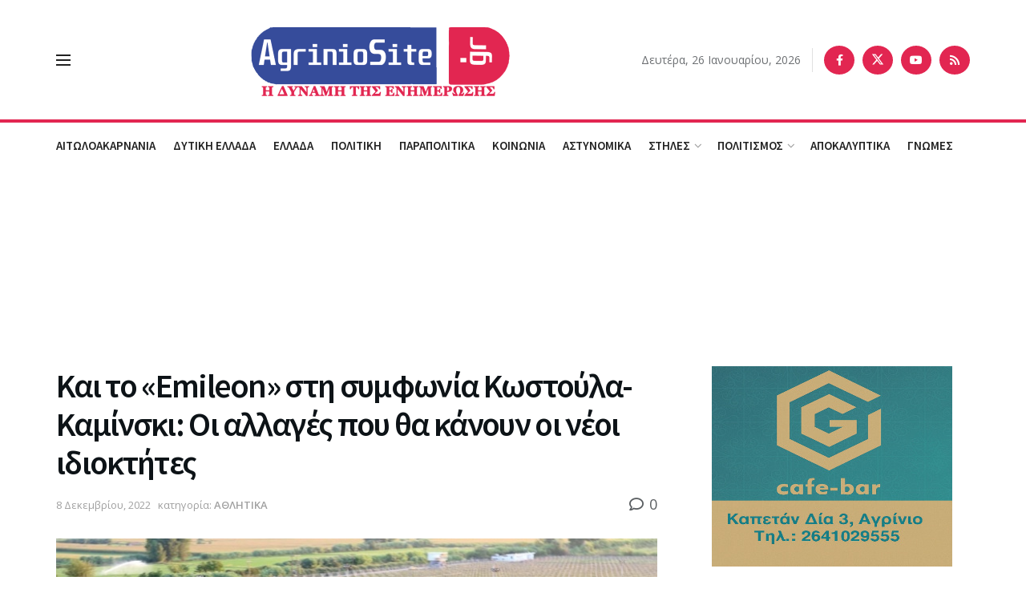

--- FILE ---
content_type: text/html; charset=utf-8
request_url: https://www.google.com/recaptcha/api2/anchor?ar=1&k=6LcjhYsUAAAAAMhcpfMenZLwdF3v7LCg1mQ5Bevl&co=aHR0cHM6Ly93d3cuYWdyaW5pb3NpdGUuZ3I6NDQz&hl=en&v=N67nZn4AqZkNcbeMu4prBgzg&size=invisible&anchor-ms=20000&execute-ms=30000&cb=aqeyy41l3m3f
body_size: 48716
content:
<!DOCTYPE HTML><html dir="ltr" lang="en"><head><meta http-equiv="Content-Type" content="text/html; charset=UTF-8">
<meta http-equiv="X-UA-Compatible" content="IE=edge">
<title>reCAPTCHA</title>
<style type="text/css">
/* cyrillic-ext */
@font-face {
  font-family: 'Roboto';
  font-style: normal;
  font-weight: 400;
  font-stretch: 100%;
  src: url(//fonts.gstatic.com/s/roboto/v48/KFO7CnqEu92Fr1ME7kSn66aGLdTylUAMa3GUBHMdazTgWw.woff2) format('woff2');
  unicode-range: U+0460-052F, U+1C80-1C8A, U+20B4, U+2DE0-2DFF, U+A640-A69F, U+FE2E-FE2F;
}
/* cyrillic */
@font-face {
  font-family: 'Roboto';
  font-style: normal;
  font-weight: 400;
  font-stretch: 100%;
  src: url(//fonts.gstatic.com/s/roboto/v48/KFO7CnqEu92Fr1ME7kSn66aGLdTylUAMa3iUBHMdazTgWw.woff2) format('woff2');
  unicode-range: U+0301, U+0400-045F, U+0490-0491, U+04B0-04B1, U+2116;
}
/* greek-ext */
@font-face {
  font-family: 'Roboto';
  font-style: normal;
  font-weight: 400;
  font-stretch: 100%;
  src: url(//fonts.gstatic.com/s/roboto/v48/KFO7CnqEu92Fr1ME7kSn66aGLdTylUAMa3CUBHMdazTgWw.woff2) format('woff2');
  unicode-range: U+1F00-1FFF;
}
/* greek */
@font-face {
  font-family: 'Roboto';
  font-style: normal;
  font-weight: 400;
  font-stretch: 100%;
  src: url(//fonts.gstatic.com/s/roboto/v48/KFO7CnqEu92Fr1ME7kSn66aGLdTylUAMa3-UBHMdazTgWw.woff2) format('woff2');
  unicode-range: U+0370-0377, U+037A-037F, U+0384-038A, U+038C, U+038E-03A1, U+03A3-03FF;
}
/* math */
@font-face {
  font-family: 'Roboto';
  font-style: normal;
  font-weight: 400;
  font-stretch: 100%;
  src: url(//fonts.gstatic.com/s/roboto/v48/KFO7CnqEu92Fr1ME7kSn66aGLdTylUAMawCUBHMdazTgWw.woff2) format('woff2');
  unicode-range: U+0302-0303, U+0305, U+0307-0308, U+0310, U+0312, U+0315, U+031A, U+0326-0327, U+032C, U+032F-0330, U+0332-0333, U+0338, U+033A, U+0346, U+034D, U+0391-03A1, U+03A3-03A9, U+03B1-03C9, U+03D1, U+03D5-03D6, U+03F0-03F1, U+03F4-03F5, U+2016-2017, U+2034-2038, U+203C, U+2040, U+2043, U+2047, U+2050, U+2057, U+205F, U+2070-2071, U+2074-208E, U+2090-209C, U+20D0-20DC, U+20E1, U+20E5-20EF, U+2100-2112, U+2114-2115, U+2117-2121, U+2123-214F, U+2190, U+2192, U+2194-21AE, U+21B0-21E5, U+21F1-21F2, U+21F4-2211, U+2213-2214, U+2216-22FF, U+2308-230B, U+2310, U+2319, U+231C-2321, U+2336-237A, U+237C, U+2395, U+239B-23B7, U+23D0, U+23DC-23E1, U+2474-2475, U+25AF, U+25B3, U+25B7, U+25BD, U+25C1, U+25CA, U+25CC, U+25FB, U+266D-266F, U+27C0-27FF, U+2900-2AFF, U+2B0E-2B11, U+2B30-2B4C, U+2BFE, U+3030, U+FF5B, U+FF5D, U+1D400-1D7FF, U+1EE00-1EEFF;
}
/* symbols */
@font-face {
  font-family: 'Roboto';
  font-style: normal;
  font-weight: 400;
  font-stretch: 100%;
  src: url(//fonts.gstatic.com/s/roboto/v48/KFO7CnqEu92Fr1ME7kSn66aGLdTylUAMaxKUBHMdazTgWw.woff2) format('woff2');
  unicode-range: U+0001-000C, U+000E-001F, U+007F-009F, U+20DD-20E0, U+20E2-20E4, U+2150-218F, U+2190, U+2192, U+2194-2199, U+21AF, U+21E6-21F0, U+21F3, U+2218-2219, U+2299, U+22C4-22C6, U+2300-243F, U+2440-244A, U+2460-24FF, U+25A0-27BF, U+2800-28FF, U+2921-2922, U+2981, U+29BF, U+29EB, U+2B00-2BFF, U+4DC0-4DFF, U+FFF9-FFFB, U+10140-1018E, U+10190-1019C, U+101A0, U+101D0-101FD, U+102E0-102FB, U+10E60-10E7E, U+1D2C0-1D2D3, U+1D2E0-1D37F, U+1F000-1F0FF, U+1F100-1F1AD, U+1F1E6-1F1FF, U+1F30D-1F30F, U+1F315, U+1F31C, U+1F31E, U+1F320-1F32C, U+1F336, U+1F378, U+1F37D, U+1F382, U+1F393-1F39F, U+1F3A7-1F3A8, U+1F3AC-1F3AF, U+1F3C2, U+1F3C4-1F3C6, U+1F3CA-1F3CE, U+1F3D4-1F3E0, U+1F3ED, U+1F3F1-1F3F3, U+1F3F5-1F3F7, U+1F408, U+1F415, U+1F41F, U+1F426, U+1F43F, U+1F441-1F442, U+1F444, U+1F446-1F449, U+1F44C-1F44E, U+1F453, U+1F46A, U+1F47D, U+1F4A3, U+1F4B0, U+1F4B3, U+1F4B9, U+1F4BB, U+1F4BF, U+1F4C8-1F4CB, U+1F4D6, U+1F4DA, U+1F4DF, U+1F4E3-1F4E6, U+1F4EA-1F4ED, U+1F4F7, U+1F4F9-1F4FB, U+1F4FD-1F4FE, U+1F503, U+1F507-1F50B, U+1F50D, U+1F512-1F513, U+1F53E-1F54A, U+1F54F-1F5FA, U+1F610, U+1F650-1F67F, U+1F687, U+1F68D, U+1F691, U+1F694, U+1F698, U+1F6AD, U+1F6B2, U+1F6B9-1F6BA, U+1F6BC, U+1F6C6-1F6CF, U+1F6D3-1F6D7, U+1F6E0-1F6EA, U+1F6F0-1F6F3, U+1F6F7-1F6FC, U+1F700-1F7FF, U+1F800-1F80B, U+1F810-1F847, U+1F850-1F859, U+1F860-1F887, U+1F890-1F8AD, U+1F8B0-1F8BB, U+1F8C0-1F8C1, U+1F900-1F90B, U+1F93B, U+1F946, U+1F984, U+1F996, U+1F9E9, U+1FA00-1FA6F, U+1FA70-1FA7C, U+1FA80-1FA89, U+1FA8F-1FAC6, U+1FACE-1FADC, U+1FADF-1FAE9, U+1FAF0-1FAF8, U+1FB00-1FBFF;
}
/* vietnamese */
@font-face {
  font-family: 'Roboto';
  font-style: normal;
  font-weight: 400;
  font-stretch: 100%;
  src: url(//fonts.gstatic.com/s/roboto/v48/KFO7CnqEu92Fr1ME7kSn66aGLdTylUAMa3OUBHMdazTgWw.woff2) format('woff2');
  unicode-range: U+0102-0103, U+0110-0111, U+0128-0129, U+0168-0169, U+01A0-01A1, U+01AF-01B0, U+0300-0301, U+0303-0304, U+0308-0309, U+0323, U+0329, U+1EA0-1EF9, U+20AB;
}
/* latin-ext */
@font-face {
  font-family: 'Roboto';
  font-style: normal;
  font-weight: 400;
  font-stretch: 100%;
  src: url(//fonts.gstatic.com/s/roboto/v48/KFO7CnqEu92Fr1ME7kSn66aGLdTylUAMa3KUBHMdazTgWw.woff2) format('woff2');
  unicode-range: U+0100-02BA, U+02BD-02C5, U+02C7-02CC, U+02CE-02D7, U+02DD-02FF, U+0304, U+0308, U+0329, U+1D00-1DBF, U+1E00-1E9F, U+1EF2-1EFF, U+2020, U+20A0-20AB, U+20AD-20C0, U+2113, U+2C60-2C7F, U+A720-A7FF;
}
/* latin */
@font-face {
  font-family: 'Roboto';
  font-style: normal;
  font-weight: 400;
  font-stretch: 100%;
  src: url(//fonts.gstatic.com/s/roboto/v48/KFO7CnqEu92Fr1ME7kSn66aGLdTylUAMa3yUBHMdazQ.woff2) format('woff2');
  unicode-range: U+0000-00FF, U+0131, U+0152-0153, U+02BB-02BC, U+02C6, U+02DA, U+02DC, U+0304, U+0308, U+0329, U+2000-206F, U+20AC, U+2122, U+2191, U+2193, U+2212, U+2215, U+FEFF, U+FFFD;
}
/* cyrillic-ext */
@font-face {
  font-family: 'Roboto';
  font-style: normal;
  font-weight: 500;
  font-stretch: 100%;
  src: url(//fonts.gstatic.com/s/roboto/v48/KFO7CnqEu92Fr1ME7kSn66aGLdTylUAMa3GUBHMdazTgWw.woff2) format('woff2');
  unicode-range: U+0460-052F, U+1C80-1C8A, U+20B4, U+2DE0-2DFF, U+A640-A69F, U+FE2E-FE2F;
}
/* cyrillic */
@font-face {
  font-family: 'Roboto';
  font-style: normal;
  font-weight: 500;
  font-stretch: 100%;
  src: url(//fonts.gstatic.com/s/roboto/v48/KFO7CnqEu92Fr1ME7kSn66aGLdTylUAMa3iUBHMdazTgWw.woff2) format('woff2');
  unicode-range: U+0301, U+0400-045F, U+0490-0491, U+04B0-04B1, U+2116;
}
/* greek-ext */
@font-face {
  font-family: 'Roboto';
  font-style: normal;
  font-weight: 500;
  font-stretch: 100%;
  src: url(//fonts.gstatic.com/s/roboto/v48/KFO7CnqEu92Fr1ME7kSn66aGLdTylUAMa3CUBHMdazTgWw.woff2) format('woff2');
  unicode-range: U+1F00-1FFF;
}
/* greek */
@font-face {
  font-family: 'Roboto';
  font-style: normal;
  font-weight: 500;
  font-stretch: 100%;
  src: url(//fonts.gstatic.com/s/roboto/v48/KFO7CnqEu92Fr1ME7kSn66aGLdTylUAMa3-UBHMdazTgWw.woff2) format('woff2');
  unicode-range: U+0370-0377, U+037A-037F, U+0384-038A, U+038C, U+038E-03A1, U+03A3-03FF;
}
/* math */
@font-face {
  font-family: 'Roboto';
  font-style: normal;
  font-weight: 500;
  font-stretch: 100%;
  src: url(//fonts.gstatic.com/s/roboto/v48/KFO7CnqEu92Fr1ME7kSn66aGLdTylUAMawCUBHMdazTgWw.woff2) format('woff2');
  unicode-range: U+0302-0303, U+0305, U+0307-0308, U+0310, U+0312, U+0315, U+031A, U+0326-0327, U+032C, U+032F-0330, U+0332-0333, U+0338, U+033A, U+0346, U+034D, U+0391-03A1, U+03A3-03A9, U+03B1-03C9, U+03D1, U+03D5-03D6, U+03F0-03F1, U+03F4-03F5, U+2016-2017, U+2034-2038, U+203C, U+2040, U+2043, U+2047, U+2050, U+2057, U+205F, U+2070-2071, U+2074-208E, U+2090-209C, U+20D0-20DC, U+20E1, U+20E5-20EF, U+2100-2112, U+2114-2115, U+2117-2121, U+2123-214F, U+2190, U+2192, U+2194-21AE, U+21B0-21E5, U+21F1-21F2, U+21F4-2211, U+2213-2214, U+2216-22FF, U+2308-230B, U+2310, U+2319, U+231C-2321, U+2336-237A, U+237C, U+2395, U+239B-23B7, U+23D0, U+23DC-23E1, U+2474-2475, U+25AF, U+25B3, U+25B7, U+25BD, U+25C1, U+25CA, U+25CC, U+25FB, U+266D-266F, U+27C0-27FF, U+2900-2AFF, U+2B0E-2B11, U+2B30-2B4C, U+2BFE, U+3030, U+FF5B, U+FF5D, U+1D400-1D7FF, U+1EE00-1EEFF;
}
/* symbols */
@font-face {
  font-family: 'Roboto';
  font-style: normal;
  font-weight: 500;
  font-stretch: 100%;
  src: url(//fonts.gstatic.com/s/roboto/v48/KFO7CnqEu92Fr1ME7kSn66aGLdTylUAMaxKUBHMdazTgWw.woff2) format('woff2');
  unicode-range: U+0001-000C, U+000E-001F, U+007F-009F, U+20DD-20E0, U+20E2-20E4, U+2150-218F, U+2190, U+2192, U+2194-2199, U+21AF, U+21E6-21F0, U+21F3, U+2218-2219, U+2299, U+22C4-22C6, U+2300-243F, U+2440-244A, U+2460-24FF, U+25A0-27BF, U+2800-28FF, U+2921-2922, U+2981, U+29BF, U+29EB, U+2B00-2BFF, U+4DC0-4DFF, U+FFF9-FFFB, U+10140-1018E, U+10190-1019C, U+101A0, U+101D0-101FD, U+102E0-102FB, U+10E60-10E7E, U+1D2C0-1D2D3, U+1D2E0-1D37F, U+1F000-1F0FF, U+1F100-1F1AD, U+1F1E6-1F1FF, U+1F30D-1F30F, U+1F315, U+1F31C, U+1F31E, U+1F320-1F32C, U+1F336, U+1F378, U+1F37D, U+1F382, U+1F393-1F39F, U+1F3A7-1F3A8, U+1F3AC-1F3AF, U+1F3C2, U+1F3C4-1F3C6, U+1F3CA-1F3CE, U+1F3D4-1F3E0, U+1F3ED, U+1F3F1-1F3F3, U+1F3F5-1F3F7, U+1F408, U+1F415, U+1F41F, U+1F426, U+1F43F, U+1F441-1F442, U+1F444, U+1F446-1F449, U+1F44C-1F44E, U+1F453, U+1F46A, U+1F47D, U+1F4A3, U+1F4B0, U+1F4B3, U+1F4B9, U+1F4BB, U+1F4BF, U+1F4C8-1F4CB, U+1F4D6, U+1F4DA, U+1F4DF, U+1F4E3-1F4E6, U+1F4EA-1F4ED, U+1F4F7, U+1F4F9-1F4FB, U+1F4FD-1F4FE, U+1F503, U+1F507-1F50B, U+1F50D, U+1F512-1F513, U+1F53E-1F54A, U+1F54F-1F5FA, U+1F610, U+1F650-1F67F, U+1F687, U+1F68D, U+1F691, U+1F694, U+1F698, U+1F6AD, U+1F6B2, U+1F6B9-1F6BA, U+1F6BC, U+1F6C6-1F6CF, U+1F6D3-1F6D7, U+1F6E0-1F6EA, U+1F6F0-1F6F3, U+1F6F7-1F6FC, U+1F700-1F7FF, U+1F800-1F80B, U+1F810-1F847, U+1F850-1F859, U+1F860-1F887, U+1F890-1F8AD, U+1F8B0-1F8BB, U+1F8C0-1F8C1, U+1F900-1F90B, U+1F93B, U+1F946, U+1F984, U+1F996, U+1F9E9, U+1FA00-1FA6F, U+1FA70-1FA7C, U+1FA80-1FA89, U+1FA8F-1FAC6, U+1FACE-1FADC, U+1FADF-1FAE9, U+1FAF0-1FAF8, U+1FB00-1FBFF;
}
/* vietnamese */
@font-face {
  font-family: 'Roboto';
  font-style: normal;
  font-weight: 500;
  font-stretch: 100%;
  src: url(//fonts.gstatic.com/s/roboto/v48/KFO7CnqEu92Fr1ME7kSn66aGLdTylUAMa3OUBHMdazTgWw.woff2) format('woff2');
  unicode-range: U+0102-0103, U+0110-0111, U+0128-0129, U+0168-0169, U+01A0-01A1, U+01AF-01B0, U+0300-0301, U+0303-0304, U+0308-0309, U+0323, U+0329, U+1EA0-1EF9, U+20AB;
}
/* latin-ext */
@font-face {
  font-family: 'Roboto';
  font-style: normal;
  font-weight: 500;
  font-stretch: 100%;
  src: url(//fonts.gstatic.com/s/roboto/v48/KFO7CnqEu92Fr1ME7kSn66aGLdTylUAMa3KUBHMdazTgWw.woff2) format('woff2');
  unicode-range: U+0100-02BA, U+02BD-02C5, U+02C7-02CC, U+02CE-02D7, U+02DD-02FF, U+0304, U+0308, U+0329, U+1D00-1DBF, U+1E00-1E9F, U+1EF2-1EFF, U+2020, U+20A0-20AB, U+20AD-20C0, U+2113, U+2C60-2C7F, U+A720-A7FF;
}
/* latin */
@font-face {
  font-family: 'Roboto';
  font-style: normal;
  font-weight: 500;
  font-stretch: 100%;
  src: url(//fonts.gstatic.com/s/roboto/v48/KFO7CnqEu92Fr1ME7kSn66aGLdTylUAMa3yUBHMdazQ.woff2) format('woff2');
  unicode-range: U+0000-00FF, U+0131, U+0152-0153, U+02BB-02BC, U+02C6, U+02DA, U+02DC, U+0304, U+0308, U+0329, U+2000-206F, U+20AC, U+2122, U+2191, U+2193, U+2212, U+2215, U+FEFF, U+FFFD;
}
/* cyrillic-ext */
@font-face {
  font-family: 'Roboto';
  font-style: normal;
  font-weight: 900;
  font-stretch: 100%;
  src: url(//fonts.gstatic.com/s/roboto/v48/KFO7CnqEu92Fr1ME7kSn66aGLdTylUAMa3GUBHMdazTgWw.woff2) format('woff2');
  unicode-range: U+0460-052F, U+1C80-1C8A, U+20B4, U+2DE0-2DFF, U+A640-A69F, U+FE2E-FE2F;
}
/* cyrillic */
@font-face {
  font-family: 'Roboto';
  font-style: normal;
  font-weight: 900;
  font-stretch: 100%;
  src: url(//fonts.gstatic.com/s/roboto/v48/KFO7CnqEu92Fr1ME7kSn66aGLdTylUAMa3iUBHMdazTgWw.woff2) format('woff2');
  unicode-range: U+0301, U+0400-045F, U+0490-0491, U+04B0-04B1, U+2116;
}
/* greek-ext */
@font-face {
  font-family: 'Roboto';
  font-style: normal;
  font-weight: 900;
  font-stretch: 100%;
  src: url(//fonts.gstatic.com/s/roboto/v48/KFO7CnqEu92Fr1ME7kSn66aGLdTylUAMa3CUBHMdazTgWw.woff2) format('woff2');
  unicode-range: U+1F00-1FFF;
}
/* greek */
@font-face {
  font-family: 'Roboto';
  font-style: normal;
  font-weight: 900;
  font-stretch: 100%;
  src: url(//fonts.gstatic.com/s/roboto/v48/KFO7CnqEu92Fr1ME7kSn66aGLdTylUAMa3-UBHMdazTgWw.woff2) format('woff2');
  unicode-range: U+0370-0377, U+037A-037F, U+0384-038A, U+038C, U+038E-03A1, U+03A3-03FF;
}
/* math */
@font-face {
  font-family: 'Roboto';
  font-style: normal;
  font-weight: 900;
  font-stretch: 100%;
  src: url(//fonts.gstatic.com/s/roboto/v48/KFO7CnqEu92Fr1ME7kSn66aGLdTylUAMawCUBHMdazTgWw.woff2) format('woff2');
  unicode-range: U+0302-0303, U+0305, U+0307-0308, U+0310, U+0312, U+0315, U+031A, U+0326-0327, U+032C, U+032F-0330, U+0332-0333, U+0338, U+033A, U+0346, U+034D, U+0391-03A1, U+03A3-03A9, U+03B1-03C9, U+03D1, U+03D5-03D6, U+03F0-03F1, U+03F4-03F5, U+2016-2017, U+2034-2038, U+203C, U+2040, U+2043, U+2047, U+2050, U+2057, U+205F, U+2070-2071, U+2074-208E, U+2090-209C, U+20D0-20DC, U+20E1, U+20E5-20EF, U+2100-2112, U+2114-2115, U+2117-2121, U+2123-214F, U+2190, U+2192, U+2194-21AE, U+21B0-21E5, U+21F1-21F2, U+21F4-2211, U+2213-2214, U+2216-22FF, U+2308-230B, U+2310, U+2319, U+231C-2321, U+2336-237A, U+237C, U+2395, U+239B-23B7, U+23D0, U+23DC-23E1, U+2474-2475, U+25AF, U+25B3, U+25B7, U+25BD, U+25C1, U+25CA, U+25CC, U+25FB, U+266D-266F, U+27C0-27FF, U+2900-2AFF, U+2B0E-2B11, U+2B30-2B4C, U+2BFE, U+3030, U+FF5B, U+FF5D, U+1D400-1D7FF, U+1EE00-1EEFF;
}
/* symbols */
@font-face {
  font-family: 'Roboto';
  font-style: normal;
  font-weight: 900;
  font-stretch: 100%;
  src: url(//fonts.gstatic.com/s/roboto/v48/KFO7CnqEu92Fr1ME7kSn66aGLdTylUAMaxKUBHMdazTgWw.woff2) format('woff2');
  unicode-range: U+0001-000C, U+000E-001F, U+007F-009F, U+20DD-20E0, U+20E2-20E4, U+2150-218F, U+2190, U+2192, U+2194-2199, U+21AF, U+21E6-21F0, U+21F3, U+2218-2219, U+2299, U+22C4-22C6, U+2300-243F, U+2440-244A, U+2460-24FF, U+25A0-27BF, U+2800-28FF, U+2921-2922, U+2981, U+29BF, U+29EB, U+2B00-2BFF, U+4DC0-4DFF, U+FFF9-FFFB, U+10140-1018E, U+10190-1019C, U+101A0, U+101D0-101FD, U+102E0-102FB, U+10E60-10E7E, U+1D2C0-1D2D3, U+1D2E0-1D37F, U+1F000-1F0FF, U+1F100-1F1AD, U+1F1E6-1F1FF, U+1F30D-1F30F, U+1F315, U+1F31C, U+1F31E, U+1F320-1F32C, U+1F336, U+1F378, U+1F37D, U+1F382, U+1F393-1F39F, U+1F3A7-1F3A8, U+1F3AC-1F3AF, U+1F3C2, U+1F3C4-1F3C6, U+1F3CA-1F3CE, U+1F3D4-1F3E0, U+1F3ED, U+1F3F1-1F3F3, U+1F3F5-1F3F7, U+1F408, U+1F415, U+1F41F, U+1F426, U+1F43F, U+1F441-1F442, U+1F444, U+1F446-1F449, U+1F44C-1F44E, U+1F453, U+1F46A, U+1F47D, U+1F4A3, U+1F4B0, U+1F4B3, U+1F4B9, U+1F4BB, U+1F4BF, U+1F4C8-1F4CB, U+1F4D6, U+1F4DA, U+1F4DF, U+1F4E3-1F4E6, U+1F4EA-1F4ED, U+1F4F7, U+1F4F9-1F4FB, U+1F4FD-1F4FE, U+1F503, U+1F507-1F50B, U+1F50D, U+1F512-1F513, U+1F53E-1F54A, U+1F54F-1F5FA, U+1F610, U+1F650-1F67F, U+1F687, U+1F68D, U+1F691, U+1F694, U+1F698, U+1F6AD, U+1F6B2, U+1F6B9-1F6BA, U+1F6BC, U+1F6C6-1F6CF, U+1F6D3-1F6D7, U+1F6E0-1F6EA, U+1F6F0-1F6F3, U+1F6F7-1F6FC, U+1F700-1F7FF, U+1F800-1F80B, U+1F810-1F847, U+1F850-1F859, U+1F860-1F887, U+1F890-1F8AD, U+1F8B0-1F8BB, U+1F8C0-1F8C1, U+1F900-1F90B, U+1F93B, U+1F946, U+1F984, U+1F996, U+1F9E9, U+1FA00-1FA6F, U+1FA70-1FA7C, U+1FA80-1FA89, U+1FA8F-1FAC6, U+1FACE-1FADC, U+1FADF-1FAE9, U+1FAF0-1FAF8, U+1FB00-1FBFF;
}
/* vietnamese */
@font-face {
  font-family: 'Roboto';
  font-style: normal;
  font-weight: 900;
  font-stretch: 100%;
  src: url(//fonts.gstatic.com/s/roboto/v48/KFO7CnqEu92Fr1ME7kSn66aGLdTylUAMa3OUBHMdazTgWw.woff2) format('woff2');
  unicode-range: U+0102-0103, U+0110-0111, U+0128-0129, U+0168-0169, U+01A0-01A1, U+01AF-01B0, U+0300-0301, U+0303-0304, U+0308-0309, U+0323, U+0329, U+1EA0-1EF9, U+20AB;
}
/* latin-ext */
@font-face {
  font-family: 'Roboto';
  font-style: normal;
  font-weight: 900;
  font-stretch: 100%;
  src: url(//fonts.gstatic.com/s/roboto/v48/KFO7CnqEu92Fr1ME7kSn66aGLdTylUAMa3KUBHMdazTgWw.woff2) format('woff2');
  unicode-range: U+0100-02BA, U+02BD-02C5, U+02C7-02CC, U+02CE-02D7, U+02DD-02FF, U+0304, U+0308, U+0329, U+1D00-1DBF, U+1E00-1E9F, U+1EF2-1EFF, U+2020, U+20A0-20AB, U+20AD-20C0, U+2113, U+2C60-2C7F, U+A720-A7FF;
}
/* latin */
@font-face {
  font-family: 'Roboto';
  font-style: normal;
  font-weight: 900;
  font-stretch: 100%;
  src: url(//fonts.gstatic.com/s/roboto/v48/KFO7CnqEu92Fr1ME7kSn66aGLdTylUAMa3yUBHMdazQ.woff2) format('woff2');
  unicode-range: U+0000-00FF, U+0131, U+0152-0153, U+02BB-02BC, U+02C6, U+02DA, U+02DC, U+0304, U+0308, U+0329, U+2000-206F, U+20AC, U+2122, U+2191, U+2193, U+2212, U+2215, U+FEFF, U+FFFD;
}

</style>
<link rel="stylesheet" type="text/css" href="https://www.gstatic.com/recaptcha/releases/N67nZn4AqZkNcbeMu4prBgzg/styles__ltr.css">
<script nonce="0X57d9NE2AW3ik217Ls9mQ" type="text/javascript">window['__recaptcha_api'] = 'https://www.google.com/recaptcha/api2/';</script>
<script type="text/javascript" src="https://www.gstatic.com/recaptcha/releases/N67nZn4AqZkNcbeMu4prBgzg/recaptcha__en.js" nonce="0X57d9NE2AW3ik217Ls9mQ">
      
    </script></head>
<body><div id="rc-anchor-alert" class="rc-anchor-alert"></div>
<input type="hidden" id="recaptcha-token" value="[base64]">
<script type="text/javascript" nonce="0X57d9NE2AW3ik217Ls9mQ">
      recaptcha.anchor.Main.init("[\x22ainput\x22,[\x22bgdata\x22,\x22\x22,\[base64]/[base64]/[base64]/[base64]/[base64]/[base64]/KGcoTywyNTMsTy5PKSxVRyhPLEMpKTpnKE8sMjUzLEMpLE8pKSxsKSksTykpfSxieT1mdW5jdGlvbihDLE8sdSxsKXtmb3IobD0odT1SKEMpLDApO08+MDtPLS0pbD1sPDw4fFooQyk7ZyhDLHUsbCl9LFVHPWZ1bmN0aW9uKEMsTyl7Qy5pLmxlbmd0aD4xMDQ/[base64]/[base64]/[base64]/[base64]/[base64]/[base64]/[base64]\\u003d\x22,\[base64]\\u003d\x22,\x22w4/ChhXDuFIXMsO/wrZ5VsO/w77DksKpwqtsAX0DwrXCvsOWbilMVjHCsS4fY8O7ccKcKVdDw7rDszDDucK4fcOgcMKnNcOYYMKMJ8Okwr1JwpxfIADDgD0zKGnDtAHDvgEwwqUuASJXRTU0JRfCvsKsasOPCsKkw5zDoS/CgBzDrMOKwqTDrWxEw6rCu8O7w4QMHsKeZsOuwp/CoDzClA7DhD8HTsK1YG3Dtw5/PcKIw6kSw7lyecK6ajIgw5rCkQF1bzMdw4PDhsKSDy/[base64]/CpcKXY8ODb8OtPsOQKjkBwrIHw7VdF8OBwoseXBvDjMKxFMKOaQfCv8O8wpzDtxrCrcK4w7MDwoo0wpcSw4bCswsBPsKpSFdiDsKDw5ZqETs/woPCiy3CmSVBw4bDmlfDvV7CqFNVw4QRwrzDs2hVNm7DnG3CgcK5w4xbw6NlLsKew5TDl0TDr8ONwo9Sw5fDk8Orw6TCnj7DvsKNw4UERcOnfDPCo8O4w5dnYkBjw5gLd8OLwp7CqFvDgcOMw5PCqizCpMO0SGjDsWDChC/CqxpOFMKJacKVcMKUXMK8w5h0QsK9X1FuwrV4I8KOw6rDsAkMO1theVI8w5TDsMKQw5YueMOlLg8aUyZgcsKJCUtSFhVdBTl7wpQ+eMONw7cgwpnCpcONwqxbZT5FGMKew5h1wqzDj8O2TcOeQ8Olw5/CqMKdP1gPwpnCp8KCGMKKd8KqwpTCiMOaw4pkWWswSsOiRRt4FUQjw5vCsMKreGhpVnNtMcK9wpx/w7l8w5YMwow/w6PClGoqBcOtw7QdVMO1wq/DmAIOw5XDl3jCu8K2d0rCjMOqVTgnw4Ruw51ww6BaV8K8f8OnK2bCr8O5H8KyTzIVYcO7wrY5w49hL8OsWEApwpXCtnwyCcK/FkvDmm7DmsKdw7nColNdbMKXD8K9KDbDrcOSPSvClcObX2LCj8KNSUXDmMKcKzzClhfDlyDCpwvDnVHDrCEhwpjCosO/RcKdw4AjwoRTwojCvMKBLFFJIRVjwoPDhMKlw4YcwobCiljCgBEQElrCisKmXgDDt8KwFlzDu8Kla0vDkQzDpMOWBRLClxnDpMKFwodufMOwLE9pw4pnwovCjcKIw6Z2Czwmw6HDrsK/M8OVwprDpsOMw7t3woMFLRRPCB/DjsKpX3jDj8OiwojCmGrCqTzDv8KHC8K6w6JnwoPCqHBYESMWw5nChTHDqsKSw6DCgk4Ewp8Kw79CR8OEwqTDtMOwLcK7wr9Qw7tmw65fGlIkTQLCj2bDqX7Dn8ONNsKXKwMmw5A0E8ODfzVrw5bDucOFSEnCkcKlMk9geMK6e8OWCH/DrjI0wphEPF7DoigrTknCjsK4NsOrwpzDomkFw7M5w7UuwpLDnDsgwqrDicOtwqVnwp3Dm8ODw4cjYMO0wrDDphMySsKHGMO7KhIXw5lydQXDmsOpb8KCwq0jXcK7bU/DkWLCgMKQwrTCssK9wpReJMKJf8KCworDiMONwq1/woHDkCDCncKUwpcyYA5lBz0awqLCusKBRcOufMKNa2jCoyzChcKgw54nwq0aAcKvXT5aw6fDkcOwH1YVXxvCp8KtHULDn2BhR8ObLcKfWikCwqzDt8Otwo/[base64]/DmcO1EDnDl09HdzB7VsO6U8K8WxjDuipbw700CCTDh8Kyw5fCicOHMgEdw5LDvkNUbzrCpsK5wpDCkMOKw5zCmcKYw7zDnMOzwq1ecnbCuMKWKSUUC8Ohw645w6PDhMOPw6/DpFHDkcKbwrPCv8Kkwr4AYcKbd3DDisO3a8KsRsO4wqjDvxduwr5VwoYZa8KbCDHDosKpw6HCmF/DvcOMwpzCtMOqVlQJw5PCv8ORwpzDkGR/w7ZcLsKRw6AJf8O3wqZww6VBRVMHZlrDg2NCIEARw4ZCw6/CpcKowo/DplZEwrtRwq8gP18sw5PDv8O5Q8OhRMKwbcOxQmAFwpNZw5HDmEDCjSTCvUgHJsKXw71KCMOcwrFCwozDglPDiGIHw4rDtcOgw5XCksO4JMOjwqrDpMKVwph8RcK2XgpYw6bCv8OxwpvCn10YABQBEsKbNkjCtcKheifDq8KMw6fDlMKsw6bChsO/ccOcw5PDksOGQ8KXcMKAwqkOJGrCjUhnUcKLw4zDosKbX8Ope8O0w48vJnvCjy7DhQt6KCVhVA9XB3EgwoM/w40mwo/[base64]/DrMOgX8KDwrHCqhLDj0A8w4DDhCpaYxh2O2fDphdRMMKDUCvDmMOawol+XwNHwps8woo/I37CrMKscnpNF2EHwoDCt8OpTS3Con/[base64]/DnhzCoMKmUMKIw5ZYw4fDnxU4Tk7DpAzCoVNUcXhgwofDpE/Co8OiNBjCn8K8a8KtUsKjaW7Ci8K8wqLDpMKpEjrCrknDmlQ8w77CjcKMwoXCmsKRw6ZQGR/DrcKswpMuEsKIwr7ClAXDs8OnwpjDrGlzScKJwpwTE8K6wqzCl3tRMHrDoQwQw6TDhcK/w74qdhHCrC9Ww7jCkXMqYmbDm2R1Y8ORwqchKcO2Ywxdw7vCqcKOw5PDvMOiw4HDj1nDu8Oswo7CtmLDksO9w63Cp8O/[base64]/[base64]/w7jCjnMgw7xnZCQSw5IxwoZOw4rCosOfR8KydW0SwqsXS8KvwojCnMOJU0rCjEIrw748w6HDvsO3H3bDlsOhc1vDncKVwprCrMO/w5DCqsKZTsOkI0DDjcKxLMK7wpIaHQTDs8OqwpF9Y8K/[base64]/fsKbw6gCJsK9w7h4PcKsw6DClyskCx/[base64]/Dt8KNbsK9NMK9wpZGdxjDjcKCAMOXS8OgwqvDrMK0wrPDnFbCsVo1PcOBY07CvMKAwoAIwpLChcKbwqHDvSg7w4MCwobCmF3Dowd1BhFuPMO8w6TDkcOZKcKOSMO2Z8KURntaUzB3AMKVwoszXirDicO8wqjCnlkgw7LClHtjBsKAXQDDucKaw7/DvsORcS9HEMKSXV7CrBcpw53DgsKWK8O4wo/[base64]/[base64]/DksOIwpTCsMKmKVPDgj97woAXa8K+GsOZRBjCo3QnfkMywpnCv3IqDzVKeMKfI8KDwpc5wodqc8KsOBHDvEXDrcKGckzDnE85GMKYw4bCsnfDvcO8w7diX0LCsMOHwqzDi3Z0w5bDtW7DnsOJw7TCnHrDnXLDvsOZw4t/I8KVB8Krw4ZBQkrCnxh1SMOywq5wwqHDiWHDvXvDjcOpwqTDhEzCqsKFw4LDiMKBUlhKBcKFwrbCssOrRD/Dh3bCpsOJB3rCtMKnR8OlwqXDi0DDkMOxw7XCui95w6Ijw6LCkcOrwpnClzNOIDTDmEHDu8KDDMKxEyFoEQwSUsK8wppVwqDCgnQOw4l2woFMNmhCw7QyRR/Ct0rDoDNCwpx+w7jCg8KFdcK6AwIqwp3CsMOPGz96wqUKw45fUQHDmsO4w7UUccO5wqTDqBAFKMOjwpDDiFdfwoxyDsOncH7Cl37Cv8Okw4EZw5/CkcKnwqnCkcKhaVbDrMKPwrgLFMOFw5TDv1ISwoVSGwM5wrR8w5TDmsONRgQUw6Row77Dr8KaO8K4wo9lwpZ/XsKdwo5kw4bDriVMfjtgwrg5w7/DksK+wrTCrUFdwodTwp3DgmXDrsOBwpw0aMOHPmXCgE0FL2jDpMOcCMKXw6NZYWnCjTs0WMOzw7DCusK2wqvCpMKFwrjDsMOzMhTDosKOc8K0wrfCiRhKEcO1w6zCpsKIwoPCl27CksOsOhJ1ZMOuGcKCdCZgUMOZPR3Co8KnClo7w6FcIVdHw5zCnMOUw7/CscOxGm0cwqcPwq9gw4LDnRJywrwMwr7DucOMYsKJwo/Cr3bCiMKbezMpf8Kvw7/DmWM+TX/DnWPDnQRWwpvDuMKYfFbDkigsKsOawprDsVPDu8Oxwp9fwosVL1gIH2R2w7LCr8KIwr5vOmDCpT3Dq8O1w4rDuyrDs8OqCTDDicKRFcOfTsOzwozCqAvCo8Kxw6PCtAzDicOVwprDvsOjw7gQw5AHRcKuTCvCocOGwq7Cj0TDo8O3w5vDoXo5AMODwq/DtiPCjSPCusK6SRTDoRrDisKKZXfCnAc7ecK0w5fDoFE9L1DCocKOwqcdTHlvwp/DnULCkXJfHwZuw5fChFo1HzAeKgrCkwNWw5LDqA/ClwzDmsOmw5vDn3U6woxRbMO1w5XCo8K3wpDCh04Lw6htw5rDqsKYW0ghwpDDrMOWw5vCgA7CrsOCJghQwpx/UlQJwprDiRUdwr1owo0PB8KIc31kwoVuccKBw7IGI8KowrjDmcOgwpAYw7DCocOWWMK0w7XDocOAH8O2UcK2w7gTwp3DmxlqDEjCqCIPFzDCisKCwo7DuMOWwoLCkMOvwq/CjX5Iw7HDp8KJw5vDti9+PsOZZQY1XSDCnGzDi0TDq8KZDMOmQzVBEsKFw6VhTsKqA8Kywq82OcKkwpvCr8KJwoo4S1YKfjYOwpjDiBAmNsKAcH3DmcOfb3rDogPCvcOew5oPw7fDlcOlwoEOUcK8w6MLwr7CvXvCjsOxwo4TecOpSDDDocOBai1KwpdLaEvDosKMw6/DtcKNwrFffMK+HngYw6NXw6lxw4jCkz8OL8Khwo/Dn8K+w6rCs8KtwqPDkz8TwrnCisO3w45dCcKTwoddw4LDqlzCncKww5HDt3kPwqxzw7jCmFPCrcKcwog+WMKmwr3DvsOlTAHClAdSwrTCpkpedcOHwpITRkXDusOFWGbClsOOWMKMEcKWHcKxPEnCr8O/wprCqMK0w4HChj1Cw606w4BMwp8dTMKvwrwZL03Ck8OXSjPCp1kDdxsiYhfDoMKvwp/CnMOkw6rCi1XDgEpePj/CjU1ETsKdw6LDg8OQwqPDtsOzH8KuShjDhMK3w64xwpVXNMOBCcO3Q8K/w6ROEBcXc8K+esK1w7XCiWtNem3Du8ODIUREQMKjUcOwF015B8KFwrh/[base64]/DncOHdsK6S8Oxw7zDpS9uZcK0IELDiMK0GMOUwrFwwo9Swql+IsKpw4JRa8OlDTJHwp94w5fDkmbDjW4gD0bDjG7DrWIQw4pVwpTDlH4Ew6/CmMO7wq8pVEfDhk/CsMOoF3jCicOpw7EoGcO4wrTDuA48w7UCwpnCjsOmw5AHw45AHlfCiBAPw41kwpLDlMKGN2fCpDc+J0nCvsOIwootw6HChTDDmsOyw4DDm8KPJxgfwrZFw5kOO8O/V8KSwpXCvMOEwqvDq8KLw4MsXB/CsmkScHZ5w6ZlFsKzw5B9wpVhwofDlMKBasOIJjPDgnnDihzCk8O3f0QPw6PCsMOHd2bDpX8wwprCq8KCw5zDg1VUwp4VAHLCh8Ovwp57wo9fwpx/woLCgyjDrsO5UwrDuE4qNDHCkMO1w5nDgsK2dUhjw7DDmsOxwrFOw5cdw4J7Mj7DmGXDqMKLwp7DqsKHw7Bpw5jCvUTCgiBcw7rCvMKpaUV8w7I1w4TCtVwnWMOBe8OnesORbMOKwqDDqFzDt8O0w5rDnVoOEcKDKcO5S1fDny9JScKoZcKswr3DoV4IYS/DkcOtwqPDrMKGwrs9ICvDrw3CuX8PYXZ6wqBwI8Opwq/Dn8K3wpnCkMOuw7nCrsKdH8KLw648AMKIDjkaQW3CscOrw7l/wp5dwq1yRMOEwqDCjCpGwogMXVlvw6l3woFGJMK9TsOfwp7Cu8Ofw54Ow4HCpsOXw6nDuMKGaWrDng/DhgBjczh6WHrCuMOJdcKnfMKAUcOhMsOtRMOXJcOuwo7DoQA2eMKMbWIAw4XCmQHCv8OKwrHCpibDnBshwp4Cwo/[base64]/DrMO0PiBrw6hyA8Kvw7w9wppHdcKCw6vCgzQcw6hQwrLDnnVtwpRbwrDDqhbDu1rCrMKXw4zCgsKMOcObwoLDv1Mmwr8ZwrlHwoAQf8Kfw7wTEl5UVDfDoVfDqsKHw5LCqUHDm8KBR3fDhMKzwo/DlcOswofCpsOEwp0ZwoxJwr5vQ2NiwpsZw4cIwr7DhhTCslNCPHthwpzCiyhdw4TCvcKiw47Dil4ePcOkwpZTw63ClMOYX8O2DEzCqQLCskjCjh9zwoFmwobDiCtwcsOoccK+f8Kbw6BNMmFJbiDDtcO1H2MhwpzClVnCuADDj8OxQsOvw5FzwoVfwqh/w53CjgPClQZsVUYzRX3Coh7DpBPDnxRuE8OhwrR3wqPDuGbCksKLwpHDrsKxRGTDvMKcwpUKwoHCo8KCwrcDW8KFfsOFw7nCtMOJwpV+wosAFsKtwoXCrsOwG8K9w5NsD8KYwrtuQXzDjT7DrsOVQMO7dcO2wpzDsBA/cMOZfcOKw7JMw7BQw7VPw6N+DMOKYErCvnphw444EH5aLGvCj8OYwrIMcsOdw4rDq8OTw4ZxBSJGMMO6wrF1w6UCfCZbXBnCu8KrGnfCtsK6w5QZDjHDj8K2wo3CqW3DilrDjsKGQ0nCsg0JaVPDrcOhw5nChMKsZ8OQCkJzwp4bw6/ClsK0w4DDsTEGQn9kCiVKw4BPwrUyw5wpY8KLwpd8wokowpDDhMOgHcKHGBRhXzXDg8OQw5UZIMKFwroWbMKfwpFtK8OwJsORKMO3KsO4wobCkSDDqMK1e2BWQ8Otw4ctwoPCq2ZMbcKzwrQaFRXCoiQHPEckfT3CisKPw67CiiDCtsKfw6hEw7Zewqx1JsKVwox/w6E3w4TCjXhIfcO2w6NBw5N/wq/CtFRvB3DDrMKvTzU+wo/[base64]/[base64]/CisKZwrvClnzDp2zClcO8w7DDqcKlEMOhEMK9w5R7EMK4wqMkwrPCpMKWasKSwo3DgFBZwprDgy8Jw4lJwq3CqgYNwpfDs8ONw51UKcKWTMO/QSnClgBId3MoGsOsI8K9w7UcMmXDlw7CtV/[base64]/[base64]/DvRlzw7fCq3cdw7HDt8OnRWXChwDDs1jCpSHCi8KqEMOUw6VaBMKkY8OQw5EKd8KxwrF+QMKjw619Y1bDkMKtYsOGw5BKwr54EMK4woLDhMOxwp/CicOLWh5rQVxcwrQVWUvCiHB8w5vCrkQodUXDjsKnHi04PXnDl8Kew7AZw6fDlknDnSvDphXCvsO6VkA8cHMeLFIqLcKlw7FrMBcFcMO6bcOKPcO/[base64]/ChMOcSBE9wrpcw6jCjzfCgcKtw6VsOhbCgMKRw5TCsSNWLcK/woTDsGvClsKZw5MrwpN2NkbDu8Kjw47Di2/CnsKuVMOeIQtewoDCkRVESh8Ywqp6w57ClsOVwpvDgcOvwpXDs3bCvcKUw6Vew6Uhw5xEMMKBw4PChkjCnCHCkRdDLMKxFcKcPzIVw4MWUMOkwrkuwr9qJsKBw48yw55dVsOCw51/RMOcC8O2w5o8wpkWFMOUwrdKbSBwUFlyw7IjKTrCuk5HwonDkVzDtMK6VhHDt8Kkw5PDgsOmwrgmwoFQBho7MgEvOcOqw4cHRnAuwqtpRsKMwoPDpMOORBPDvMKZw5htAyXCsDEdwpNDwptsL8K7wqXCpHc+ScOAw4UZwrDDihvCs8OBFMO/M8KOAnfDkUPCu8OKw57CuTgLLsOxw6zCiMKlElTDgsOLwrQZw5bDiMOBDMOUw4vCkcKpwovCucOOw57DqsOaV8ORw5HDmG98Y0TCucKlw4LDv8OXEjAwMsKhY2ZowpcVw47DoMO+wpbCq3LChUISw5tzDcKxC8OkGsKvwpw/w47DlWc+w59uw4vCksKVw4w7w6JEwq7DtsKPYhQ3wqthEMK7Q8OtWMOxRQzDvR8acsORwpLCl8OFwpl/woggwpB+woh8wp07eHHDpCh1aAPCqcKOw44JO8OBwqgiwrDClg7CmRNEw5vClMOlwqE4wpYafcOwwpEhUlRJT8KJbj7DiwjCgcOEwpRNwrlKwpDDjnTDoxFZDV42VcOnw7/DgsK0woFBa20xw7g9DjfDnlQ/[base64]/DnsO4TVHCjcOVwoJfUsK9EU41OMKew45vw7HDqsK2w6DCrRAeV8OYw7PDhMKxwoxLwrprdMKFdQ/Dg3XDjsKvwrPCocKnwq51worDp23CkHnCksKGw7xaQCtoZUbCsFzCrS/CiMKhwqnDvcOBWcOgRMK9wodXXMKdw5FGwpZ9wpYbw6V9JcO/[base64]/CkcOwwqMJw7jCp8Kzw6vDu8OWCwfDrsKaORnCkQjCslTCqMKHw6wKTsK/VjwYACFdFE0bw6bCuXQmw6/DiWXDtcO6wqAcw5bDqGMfOB/[base64]/X8K2woNpJgtMETQiw7BjwrNDwrHCumJ7QcOkX8KPW8Ogw4LDlSBnCcO+wo/Dp8K+wo7Cu8K1w4rDn110wpobLiDCv8Ktw4B/PcKYBmNGwqgHT8KlwrTCkEZKwpXDvEPCg8ODw6sGSzXDrMKBwo8CaA/DosOyXcOCdMOVw74rwrQ2B0LCgsOjPMK3ZcOgEDvCsGMcwoPDqMOSFWzDtn3DlyoYw4bCuBJCPcK7M8KIwr7CrkI/wojCk0LDqn3CmmPDsGfDoTjDnsOPwpwLQMKMSnnDtGrCoMOhWcOYQXLDpUzCnXvDrgzCpcOhJytswrdZw7rDhsKmw7XDsFLCpsOnw47Dk8O+egnCii3DucOrIsKRWcO3dcOsVcK2w6rDvcO/w5JefV/ClDbCr8ObRMKxwq7Cp8OeOUogQ8OAwrpIVS0UwptDJkrCmcODFcKSwoIyV8Ksw7sTw7vDucK4w5jClMO0wpDCtMKqSm7CgwN7wrHCiDnDqnnCnsKSAsOJw5JeHMK1w6hXcsOSw4xDV1Y1w7t/woXCtMKkw6XDlcOaHhMpYMOwwqzCpDjDj8OYWMKgw6rDrMOiw7vCvjfDtsK/wrVKOcKTLF0Nb8OCcAbDp2EETcOlLsKiwrZuZsORwq/[base64]/ChjNiw7MMw6XCthvDrkfCv8OeEsOYwrIcJVjCscO8CMKbQsKpRMKNUsKlTMKmwqfCjARUw4kLI00twpUMwrkYbgYBDMKGcMOxwonDpsOvJG7CjmtrdmXClTPCimfCs8KhR8KXTF/DoCVFK8K1wrLDicObw549UnxJwplBch7DljVZw5V4wq5nw7nCjibDncKVwqTCiG3DrW0Zw5XCl8KLJsOdND/CpsK2w4Aew6rClHISDsK9W8Ouw4wHw7x3w6QCEcKwFxw/wrzCvsKxw6bDjhLDgcKowpx5w40acD4hw6QGd1tqVsOCwr3DgijDp8O9LMOMw59ywrbDlERCw6vDi8KLwodBKMOLc8KQwrxqw63DvsKtAcKSMwYGw646wpTCmMK0LcOUwoXCnMKdwrXChhQoZcKEw4oyZT0two/DrRfCvB7CgsK8EmjCgT7Cj8KPCi9MUT8ecsKiw61gwp92GVDDuU4xwpbCuCBRw7PCoA3DrMKQfzhAw5kMSFllwp5iSsOWdsKFw401FMOkNnnClH5Pbz3Dt8OJHsK5f1QLET/DscOOFlnCvWXCv2TDmGhnwprDp8OyXMOcwo/DncOzw4vDtko8w7vCkybCugDDnAE5w7R7w7PDhMO3w6jDscKBTMKTw6DCmcONwqfDuXpeTBbCk8Kvd8OWwp1SJGcjw5EUDmzDgsKfw7LDhMOwM0DCghrDrHfCvsOIwrwGCgHDu8OIwrZ3w5XDkEwEFsKkw4k2fwHDoFZTwr/Cm8OjB8KPbcK9w6IEQcOMw4fDrcK+w5pMc8OVw6DDrAZ6ZMKqwrDDkH7CuMKRW1NBZcO5BsKvw5BTJsKuwoIheVs9wqRpwox4w6TDjzjCr8KBFGR7wo0dw5cQwp0uw61bacKIUcO9eMKAwp59wokHwpXCp2lawqkow6/CrgrDnxoFTkhQw4lSbcKSwpjCisK5wpjDisK+wrYhw4ZPwpFow4MowpfDkEnClMKUDsKaOnlHX8KwwolHb8OMKwh6WcOKKyvCmBEWwoN4UcOnCGjCo23CjsOmEcOHw4PCp2fDkw3DnF5bb8O1wpXCpldUG23CgsKva8K9wr4swrZ5w6/CgMOTG0AxUGxKG8OVQ8OALsK1FMOGSRtZIAduwr81NcKrc8KpUsKjwrDDlcOJwqIPwo/Ckks3w6QPwobCoMKUYcOUC1Eaw5vCoAYIJhJkTSQGw6l4bcOBw4nDkRTDoHfCnxx7dMOaeMKXw6vDg8OqUyrCnsKEVEvDqMO5IcOjBAgwP8Ouwq7DrcKOwrrCvSLDssOUEcKRw5nDvsKoeMK/[base64]/w6HDtAXDm3w9w55Swqt2UsOLwrHCscOGTStfLBbDkxZxw6rDusKAw4QnNGnCkRMkw4BfbcOZwrbConY2w6N4e8O2wrIKw4cyT3gSw5UfJ0QjN2/Dl8OYw4IRwojCmFJvW8KBTcK2wqh7OTzChyQsw5clB8OPwpxVBm/DpsOYwoEMZlwXwonCtng3VHwiwphKXcK6c8O4Mmd9aMOgPz7DpE/Coh4qFFNDWcKXwqHCow03wrstW1V3wqVDYxzCqTXCocKTcVdxNcOFR8O8w54nworChMOzSXI+wp/[base64]/w6LCuMKBwqRfwrUPCmNRwo/[base64]/Dgl8mWMKJwpERwofCtDDCv13CqkfCsMOfw5TCiMOUaUw/ccOGwrfDjcOuw5HCvcOsdGLCnnTDlMOwesKww4x/wr/ChMOCwoFZw55ueCk6wq3CkcOTKMO1w4BFwpfDnHjCkw3CssONw4fDmMO0J8K0wr0ywovClcO/wq9vwp7DhA3Dow/Dj1ElwqrDhETCoydKfMKuXMOdw7Rdw5XDlsOCZcKQLV1dWsOgw4jDtsOMwpTDmcKUw5XCicOOBMKCDxHCg1PDrcOdwovCvsOdw7bCi8KWJcOSw6gFdT5FBV3DgMO5EsOSwpRUw7giw4/[base64]/[base64]/CqW9ywoohwo/ChWcYwp5kw4vDlcOZJh3CrW7Ckh/CuwIZw4/[base64]/[base64]/[base64]/w50zDMOewokAdsOmw41hEMOYHsK6eD53w5HDqiTDg8KTHsKPwpHDv8O8wrxtwp7CvmDCq8O9wpXCpVnDpMKbwpBnw5zDk0pXw7ggE3nDvcOHwrDCoCwwXsOlQcKyERhgfm/DvMKdwqbCr8KOwrxJwq3ChMORUh4OwqbCu07DhsKDwrgIIcKnwpTDrMOUdjTDpcK+FkLCnRZ6wq/[base64]/CjAJtw4DClsKBwokJNsOtw6zDqjUNwrxUU2XCrD0aw7puMQZydw3DuwlpEmhsw61rw4VJw5/CjcOdw5HDnkzDgztXw7fCrm5EXkHCqcKNfEUow6deH1HCsMOzw5XDqmHDsMOdwqp0w6XCt8K7GsKywroswonCp8KXSsOuFcKpw73CnyXDlsOiIMKhw75qw44lO8KXw4EGw6d1w47DslPDsjPDn1s9dMO4EcKhEsK/w5o3bVNQKcKWYwrCpwBhWcK5wqMwX0ANwpbCs2XDi8K9HMOuwpvDqyjDrsKVw7vDiWo1w6XDkXnDkMOowqh5ccKuKcO2w4zCm2VwGcKPwr4zLMO+w692wq9af1ZGwqjCosOwwpEHQMKIw4vClzJ0eMOsw7JwdcKLwrEEDsOjw4TCvlXClcKXVcOPMgLDrRBGwq/CkX/[base64]/DucKKw4NuEl7DusKrE8OndsKmwqTCqMOZBmHDjQ52GMK1RsOvwrTCiEF0BCAsMMO/ecKGFMK1woZmwrfCi8KQLzvDgcKSwoVPwrATw5/Cons7w7k3ZAMMw7zCnX4oIzkOw4HDmFo5Z1XDm8OaEB/[base64]/DtMKMwoU7wrEFCknCuMOKYcOAO8Knw6bCtsKCEzBuwrvCniFtwr5GJsKHVsKRwqHCp0TCsMO3K8Kdwq9CVQbDvMOfw71Yw44Cw5DDgsOqUMKQQA8MSsKNwrnCksOFwoQkK8O/w5XCncKGRH57NsKpw59Kw6M4YcO/[base64]/[base64]/CpMOcw53CswUTw4nCnMKjD8OUwpvDlHZZNDvCtsKtw47CncOvZTATXEk/U8KLw6vCqcKuw5LDgE3DoCXCmcOHw4fDtgtaY8K0OMOwancMZcOjwqphwpdOYSrDtMO+ZGFNBMKgw6PDgiJ7wqpgKGZgdkrCkj/CiMKtwpPCtMOaRRXCkcKZw4DDhsOpK3JIB3/CmcOzMXHCjA08woN9w4kCDnPDssKdw5h2ETBvJMK2w44aPsKbw6xMHnJQAirDmXkqfsOlwrc+wp/Cn37DosO3wpF4aMK2OCUrEwl/w7jCvcOSBcKrw5PDg2ReQ2/DnHIiwrIzw7nCpXAdSThIw5zConoDXUQXN8KsE8Kkw58ew6TDuB7Co25tw6/CmjMDwprDnl4BDcOZwrp5w4DDmsOGw7vCrMKJLcKqw4rDklw8w7JQw4xAAMKEKcK4wpZqV8ONwoZkwrYTWsKRw7MMNWzDlcO+wop5w7kWRMKQGcO6wozDhMOwZxtwWALCp1/[base64]/wpTCscKFw5/[base64]/wrhGwrrCiWfDgsKEFMKBKF/Dv8KaYsK2wrrCvwTCl8O4ZsKadXvCiRDDq8OKKgHChgvDlcKPScKdD1YJSkdMAF3ClMKSw7MEw69kIi0/[base64]/MsObGG09JQshw5x9SzfChmRVD1F5AcOpAD3DjMOcw4LDswQTU8KODTrDvirDksKrfnMAwrJDD1PCjXktw5HDmjLDjcKuRXjDt8Ohw7hhFcOPKcKhQEbCjGAXwqLDqUTCpcOkw5/Ck8KDAEs8wrtpw5doIMOHPcKhwoPCmDgew7XCsisWw7zDmXXDu0AZwp5afsOrT8Otwoc2KUrDjzQEc8K5JVbCqsKrw6B7wpJqw5YowqTDtsK3w4LDglPDly0cCcKFfCV/[base64]/DisKuw7zDljPDryXDmcKoZEZxQl/Ci8ORwqPClxDDvDJJRgPDucOObcOCw4RzRsKxw5XDr8KLLsKsXMOkwrArw6d7w7pMwqbCoEvCl1IpQMKQw71dw7IRdApFwoIAw7rDicKIw5bDt09Mc8KEw7/Cl2ETwr7DpsORf8KIT3fChXXDlDnCisKoSWfDmMO5dsO3w65ufy4SUyHDocO5RBDCkGs/Pjl8eU3CiUHDmsKwOsOTJsKNEV/DkzPCkhvCqFRnwox3W8OEZMOywqvCjGsURybCg8Ksa3Z9w4UtwpRiw78WeAAWwrQ5O13ClwPCjWkOwoPClcKkwrR8w5XDqcORdXI1ccKeQMO/wrkyRMOjw4VAVX4/w5/Cgi0+ZMOpVcKlC8OawoECXsKPw57CoRYhGBNRBsO4AMKPw5ovMm7DskMIEcOPwoXDkVPDsTJjwpvDuQbCjsKxw4nDhRYAY3lINMOpwqEVMMKFwqbDsMKCwrPDjQUEw7hVaxheQMOMw7PCk1E3W8KYwp/[base64]/DnsOUwokewqApw7cOKcKOLH3DosKuw7zCv8Oew7Yaw7w1LwDCiiM0R8Ovw4vCinjChsOodcOgQcKjw7xUw4HDkSzDvFZ8TsKITMKaLRRoHMKwIsOjwrIhacOxSGDCkcKWw7fDgcONW13DvBRQXMKPNgXDqcOOw4ghw4tjO2wiY8K9A8KXw6jCv8ORw4XCuMOWw7PCj1/DhcK8w7RcPTDCvHPCscKjVMORwr/[base64]/CvsKcXsOyYsKnw5rDp8OGVMOoaSo+SA7DnCcuw689woXDglbDgzLCt8OJwobCuCzDtsOiUQ/DtFFswpM7OcOuGVnDgX7DsihsXcOLVzPCojYzwpLCpSpJw5fCnznColNWwr8CaUUUwrciwopCXQbDindNa8O9w7JWw6zDh8K/X8OZRcKnwpnDscOGdEZQw4rDtcKxw6V3w4LCg0fCocOHwo4ZwrdGw5/[base64]/DnsO5c8O1f8OiSR7Cu8KwG8Omw5RBwo9TIkMcdsKxwr7Co2fDqGnDsEjDlMKmwoxzwqpAwp/Cp2FuHV1Qw5hcci7CjQoeSx/DmRbCrTV6BwYrC1HCvMO+LcOCdcOWw6bCvCbDn8KkHsOcw6VqeMO4SGfCssK8ZH5gN8OmUnfDpsO0czvCiMO/w5/DtMO8HMKlYsOYJ0N+RwXDqcKFZTjCiMOOwrzCpsOUZ3vCklkaDcKBF1LCu8Otw7QkcsK0w4w/UMKkCMO2wqvDocKuwoHDscOdw4pWcMOawqUyMXQzwpnCqsO6NS5HMC9wwo4nwpR0f8KEUMKiw41hAcKWwqw9w5RQwqTCmUYnw5VnwpIVHng7w7bCsg5iU8O8w6ZYw4xIw5ltasKEw7TDnsKCwoM5ecO7cBDDohTCsMKDwqTDlgzCg03Dg8OQw4/CkQzDjBnDpj3DscKtwqLCncKcNMKhw7l9M8OBYMK6AcOBJcKIw4Y3w6cfwpHCkMKYwp5HN8O3w7/DpAVpPMK4w5Nfw5Qaw7Nvw6IzRcKNEsKqFMO9NiIFaBt0Ji7Dtg/DksKJFcOIwpxSaQoGLcOGw6XDmC3ChGhpH8O7w7vDgsO4woXDu8KjKMK6w7bDnAXCvsKiwo7DnHcpDsKVwo1KwrYFwqFDwpUMwq1TwqFXBHlFMsKJYcK+w7xCaMKNwpHDs8KGw4XDnsK8OsK4OUfDlMKQXzoBccO4Zx/DpsKnYsOOMwphEMObBHhXwrnDpSUtR8Kjw6Jzw6PCncKWwq7CiMKxw4LDvwzCiUHCtMKBJTRGWhI/[base64]/CrEjDksKOWFvCqMOHHlDDvQfDjFoCw7LCnQEjwrt3wrLClAdxw4U5RMO6F8KKwo/Dkjtdw6LCrMOLOsOaw45sw5gSwoLCoQ0hFn/[base64]/DoDHCmMO+woVDdhQew67CnT4iwox6H3LCnsOHw6XDg111w50+woTCrjXCrghCw57CmAHDpcKmwqFHZsKow77DnD/[base64]/[base64]/Cm3TCrcKWeMKYw5jCq8KGIkFZw4zCimbDuSnDsHc8UsOXe01fEMKYw77Cv8KHSUfCpALDu3rCq8OnwqQowqk0IMOXw7TCq8KMwqx+wp80X8O1IhtEwrEqKRvDj8OcD8Ojw5nCoUgwMD7CkDPDtsKcw7DCrsOpwpzCr3Uzw5/DlkzCtMOkw6sKwofCrA9CT8KAEsOsw57Co8OlcTDCvHR1w5nCusOWw7dtw6/Dk1/Do8KFcw5CDSEFLzUCHcKWw6fCqUN+c8Onw6w0W8OHM1jCjMKbwobCosOBw69dOk95P04tDA5mTMK9w684MV3Cq8OACsOpw6wUf0jDjFfCm1vCq8Kowo7DnXs/W0wew6RkLgXDgAZ8w5szGcKyw5rDiEvCucO7w5JrwqbCksK2TMKreBXCr8Onw7TDjcOID8KNw6XChMO+w78Bwp1lwqxvwoPDisO0w5Mbw5TDrMKdwojDjgQeG8OkWMO5QGrDvXoMw4/CgkIAw4DDkgRiwrEJw6DCjSbDpUNbB8Kkwo1ENsKrE8K/GMK7wocsw5zCuwfCr8OBMHc8FQnDt27CgxtHwqZUWMOrPEJ1fsOywq3DmGdfwrluwqrCnxxWw6XDsGlJYjbCtMOswq81cMOJw4bCtcOgwrdaK1LDmz8THSw+LcOnCUNBQkbCgsOiSBlqSw9Pw4PCi8Kswo/CnMOZUkU6GMOTwroAwpA7w4fDtcKsZA7CoB0pbcKcemPClMKgPkXDu8OxJsOuw6VOw4XChQvDsnXDhBfCjDvDgFzDlsOtaRQ1w4xuw6UVDcKENcKSEgtvFxPCqC7DiS/DrnjCvGnDiMO2wqJtwrnCvMKdQ07CohrDiMKBPwDChljDuMKfw5wxMMKnJ2E5w73CjkfDsTjDrcKtHcOdw7nDphsEayTCqxfDjyXCvRICJxLCtcOzw5wKw7DDqMOoITPCkmZHJHfClcKhw5jCtRHDpMOxESHDtcOgOiJ3wppEw7jDr8KyVB/CjsOPO0klZsKlPi3DpxrDqsOiDmPCtRMND8KMw7zCvsKRXMO3w6zCsy1cwqU1wp9TMTbCoMOrD8KLwqoCZUY+ERRnI8KIHSdGYX/DvyRkIRJ+wqjDqS/CjcK8w7PDn8OKwo8YIzLCg8Khw58RXRjDusOeejV+wpMgWFRcEsOdw4jDrcKvw71/w7MxYQLCg3hwEcKaw7F4R8Ktw7YwwoVsYsKywoIwNS8fw7lsSsK7w4ogwrPCqsKaZnLCmcKVFRsbwro3w79KBHHCvsOWbQDDpysHHmwwelIFwo12TyHDtgvDrsKSMTJPJMK8J8KqwpUjRizDll3Dt0wfwrJ3a1HDucOSwobDgjLDj8OyUcK+w7IFNn9MKDHDhToYwp/DgMORCRvCo8K/PiQiIcKPw6fDoMO/[base64]/CicO8wp3CscO9A8KYwrjDgMKYMTA7SlF4ekFVwqt/aUNbLmB3BsK2L8KddzDDrMKcBCIywqXDlQzCsMK0O8OID8Opw7/CsF8xCQBWw5dWOsOYw4oOLcOnw5jDi07Cn3cqw7LCjztHwq52dVpewpPDhsOTH3fDpMKnKMOZRcKJX8O6wrzCgSvDnMKRP8OAExnDrQTCvsK5w5DChz41ZMOGwpsoGVpvIm/CllIXTcKXw5oHwoEfaWHCpkLChTELw5NnwojDn8OjwqHCvMO4OHkAwo0JXsOHVFoJVhzChGRpViRrw4wbQ09wWG1CPlBqG2pKw4gdDgTDs8OgWsOPwoDDsAnDpMKgE8O7IGp7wpPDusKeTAQJwrUwbsOEw4rCgA3DnsKZdATCksKmw7/DqsOlw6k/wpTCpMOrU2oJwpjClWnCuhbCo2RUWjkeVV0bwr/[base64]/wprDjsKMWS3CtsO/[base64]/CsMKjwovCuH3Dnh5Lw61Nw5AXKTvCuA/CowkFE8Opw40Ac1HCq8OzQsKcKMKBQ8KTCsOTw57DgXLChQvDp3NOOMKuIsOhG8Ohw61eOxhTw5ZzYTZUS8Kifzgzc8KQRENew7bCkwBZHwsSbcOkwoM7FXfCqMOhIMOiwprDikIGOMOHw7oTU8OdZSsLwooRXArDrcKNSsO/wrPDgk3DvxIlwrhxVcKfwonCqH53TMOFwrlICMO7wpJEw5nCvcKODC/CkMKuWVjDkS0Ow6UWQMKCEMOoFcK2wpc7w5zCtQRtw64cw7wtwoEDwpNbRMKXAXpLwopuwoQKDA7CosO0w63Cpysmw6pGXMOWw4/[base64]/DqcOWHsOhwp/DuBkiw7QeXcOyWnfCiBBIw4UgKFhzw4rCqV0Nb8KnacO3YsKpEMKueUDCqirDv8OxGMKsChrCqm7DucOpDMOjw5tHX8OGdcKww5rCnMOQwpQSQ8OswqfDuy/[base64]/w6nDoMO0PCvCmDjCs8KIGcKOc8O6WcOGwoXDnlsxwr5DwqTDnnvDhMOnFsOowpzDgsOmw5wKwr5lw4QgbzjCvMKsPcKfEsOPASDDgkLCuMKKw4/DtVRLwpdEwovDqMOuwrBIwpbCu8KaaMKSX8KkDMKaTm7Dr1Z6wonCr3ZOUQnDocOrWlFkMMOdHsKjw6F2c2rDk8K1esOKcyzDrHbCh8KPwoPCoWd7wrITwp9bw7vDuS3CtsK6AhMlwpwBwqLDksKDwrfCjMOkwrtJwq/[base64]/wr4Twrp6FsOcwqPDtMOnYMO6CMOHw6jDocOEKUPChS3DtUbCp8OIw6Z5WhpOGMOywqk1M8KEwqHDmMOZaTXDtcOKD8OAwqrCrMK7YcKuKhMjXinCgsOQe8K8Q2Btw5fCiwkSO8O5NE9Sw5HDqcO0T1nCq8Ovw4xNE8KldsKtwqoJw7FHQcKew4URHAtDYy1/bBvCo8K3EMKOH33DtcKKAsK8RjgtwoTCpcOGYcO3eBHDm8Kbw4MwKcKAw7Zbw6IJSRxPb8OuSmDChx/CnsO5W8OzNAfChcO3wqBBw5o9w63DlcOfwqDCo1Ihw5AKwosddsOpJMOWQCgkHsKxwrXCpQwsRiPDl8K3dxxue8KqRQdqwpBQBgfDrsKrc8KTYwvDmibCi1oVFsOswr0dChMrMAHDmcO7BSjDjcOFwrhAPsKMwo/Dv8OgaMOKZMKiwpXCusKewrDDjBhxw5jCqcKLQcKmSsKpYMOyJW3ClE3DgsKUDMODPiMFwpxPwrnCvlTDnGwOLsKaPUzCuAMgwoo8F0bDjSvCiW7ClEfDkMOqw7bCgcOLwonCoyzChyc\\u003d\x22],null,[\x22conf\x22,null,\x226LcjhYsUAAAAAMhcpfMenZLwdF3v7LCg1mQ5Bevl\x22,0,null,null,null,0,[21,125,63,73,95,87,41,43,42,83,102,105,109,121],[7059694,276],0,null,null,null,null,0,null,0,null,700,1,null,0,\[base64]/76lBhnEnQkZnOKMAhmv8xEZ\x22,0,0,null,null,1,null,0,1,null,null,null,0],\x22https://www.agriniosite.gr:443\x22,null,[3,1,1],null,null,null,1,3600,[\x22https://www.google.com/intl/en/policies/privacy/\x22,\x22https://www.google.com/intl/en/policies/terms/\x22],\x22zNN3d2sPtYV93d0fFYkifa0ROemTOX8yUk/q2vLUgfw\\u003d\x22,1,0,null,1,1769460305893,0,0,[97,7],null,[204,206,88,98,193],\x22RC-W2mlw46Op2gBVQ\x22,null,null,null,null,null,\x220dAFcWeA70bamlQb67jwhertDFkl3QNWPZAozDUdnJhiSYTU20pzZsG2OZ3nZJBs0oyB-icokl0T8FAzcDEnoLtC-ERj7F-Cp3pA\x22,1769543105875]");
    </script></body></html>

--- FILE ---
content_type: text/html; charset=utf-8
request_url: https://www.google.com/recaptcha/api2/aframe
body_size: -265
content:
<!DOCTYPE HTML><html><head><meta http-equiv="content-type" content="text/html; charset=UTF-8"></head><body><script nonce="Y7QFF2-Its_K9eeQkbHVOQ">/** Anti-fraud and anti-abuse applications only. See google.com/recaptcha */ try{var clients={'sodar':'https://pagead2.googlesyndication.com/pagead/sodar?'};window.addEventListener("message",function(a){try{if(a.source===window.parent){var b=JSON.parse(a.data);var c=clients[b['id']];if(c){var d=document.createElement('img');d.src=c+b['params']+'&rc='+(localStorage.getItem("rc::a")?sessionStorage.getItem("rc::b"):"");window.document.body.appendChild(d);sessionStorage.setItem("rc::e",parseInt(sessionStorage.getItem("rc::e")||0)+1);localStorage.setItem("rc::h",'1769456709271');}}}catch(b){}});window.parent.postMessage("_grecaptcha_ready", "*");}catch(b){}</script></body></html>